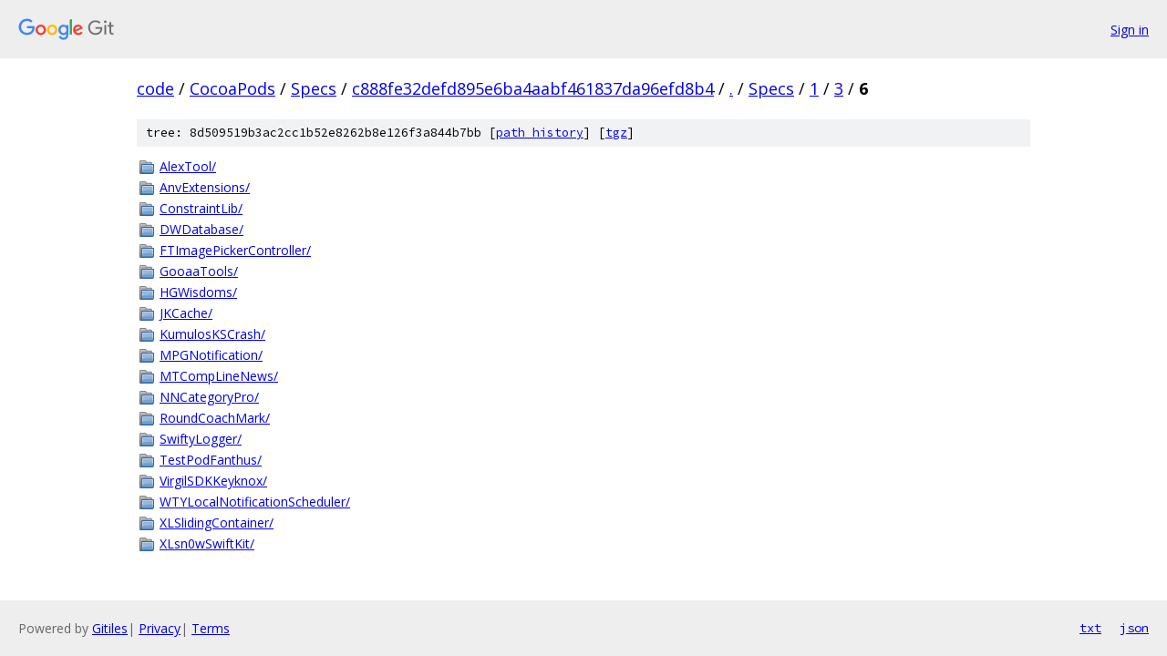

--- FILE ---
content_type: text/html; charset=utf-8
request_url: https://code.googlesource.com/CocoaPods/Specs/+/c888fe32defd895e6ba4aabf461837da96efd8b4/Specs/1/3/6?autodive=0%2F%2F/
body_size: 1138
content:
<!DOCTYPE html><html lang="en"><head><meta charset="utf-8"><meta name="viewport" content="width=device-width, initial-scale=1"><title>Specs/1/3/6 - CocoaPods/Specs - Git at Google</title><link rel="stylesheet" type="text/css" href="/+static/base.css"><!-- default customHeadTagPart --></head><body class="Site"><header class="Site-header"><div class="Header"><a class="Header-image" href="/"><img src="//www.gstatic.com/images/branding/lockups/2x/lockup_git_color_108x24dp.png" width="108" height="24" alt="Google Git"></a><div class="Header-menu"> <a class="Header-menuItem" href="https://accounts.google.com/AccountChooser?faa=1&amp;continue=https://code.googlesource.com/login/CocoaPods/Specs/%2B/c888fe32defd895e6ba4aabf461837da96efd8b4/Specs/1/3/6?autodive%3D0%252F%252F%252F">Sign in</a> </div></div></header><div class="Site-content"><div class="Container "><div class="Breadcrumbs"><a class="Breadcrumbs-crumb" href="/?format=HTML">code</a> / <a class="Breadcrumbs-crumb" href="/CocoaPods/">CocoaPods</a> / <a class="Breadcrumbs-crumb" href="/CocoaPods/Specs/">Specs</a> / <a class="Breadcrumbs-crumb" href="/CocoaPods/Specs/+/c888fe32defd895e6ba4aabf461837da96efd8b4">c888fe32defd895e6ba4aabf461837da96efd8b4</a> / <a class="Breadcrumbs-crumb" href="/CocoaPods/Specs/+/c888fe32defd895e6ba4aabf461837da96efd8b4/?autodive=0%2F%2F%2F">.</a> / <a class="Breadcrumbs-crumb" href="/CocoaPods/Specs/+/c888fe32defd895e6ba4aabf461837da96efd8b4/Specs?autodive=0%2F%2F%2F">Specs</a> / <a class="Breadcrumbs-crumb" href="/CocoaPods/Specs/+/c888fe32defd895e6ba4aabf461837da96efd8b4/Specs/1?autodive=0%2F%2F%2F">1</a> / <a class="Breadcrumbs-crumb" href="/CocoaPods/Specs/+/c888fe32defd895e6ba4aabf461837da96efd8b4/Specs/1/3?autodive=0%2F%2F%2F">3</a> / <span class="Breadcrumbs-crumb">6</span></div><div class="TreeDetail"><div class="u-sha1 u-monospace TreeDetail-sha1">tree: 8d509519b3ac2cc1b52e8262b8e126f3a844b7bb [<a href="/CocoaPods/Specs/+log/c888fe32defd895e6ba4aabf461837da96efd8b4/Specs/1/3/6">path history</a>] <span>[<a href="/CocoaPods/Specs/+archive/c888fe32defd895e6ba4aabf461837da96efd8b4/Specs/1/3/6.tar.gz">tgz</a>]</span></div><ol class="FileList"><li class="FileList-item FileList-item--gitTree" title="Tree - AlexTool/"><a class="FileList-itemLink" href="/CocoaPods/Specs/+/c888fe32defd895e6ba4aabf461837da96efd8b4/Specs/1/3/6/AlexTool?autodive=0%2F%2F%2F/">AlexTool/</a></li><li class="FileList-item FileList-item--gitTree" title="Tree - AnvExtensions/"><a class="FileList-itemLink" href="/CocoaPods/Specs/+/c888fe32defd895e6ba4aabf461837da96efd8b4/Specs/1/3/6/AnvExtensions?autodive=0%2F%2F%2F/">AnvExtensions/</a></li><li class="FileList-item FileList-item--gitTree" title="Tree - ConstraintLib/"><a class="FileList-itemLink" href="/CocoaPods/Specs/+/c888fe32defd895e6ba4aabf461837da96efd8b4/Specs/1/3/6/ConstraintLib?autodive=0%2F%2F%2F/">ConstraintLib/</a></li><li class="FileList-item FileList-item--gitTree" title="Tree - DWDatabase/"><a class="FileList-itemLink" href="/CocoaPods/Specs/+/c888fe32defd895e6ba4aabf461837da96efd8b4/Specs/1/3/6/DWDatabase?autodive=0%2F%2F%2F/">DWDatabase/</a></li><li class="FileList-item FileList-item--gitTree" title="Tree - FTImagePickerController/"><a class="FileList-itemLink" href="/CocoaPods/Specs/+/c888fe32defd895e6ba4aabf461837da96efd8b4/Specs/1/3/6/FTImagePickerController?autodive=0%2F%2F%2F/">FTImagePickerController/</a></li><li class="FileList-item FileList-item--gitTree" title="Tree - GooaaTools/"><a class="FileList-itemLink" href="/CocoaPods/Specs/+/c888fe32defd895e6ba4aabf461837da96efd8b4/Specs/1/3/6/GooaaTools?autodive=0%2F%2F%2F/">GooaaTools/</a></li><li class="FileList-item FileList-item--gitTree" title="Tree - HGWisdoms/"><a class="FileList-itemLink" href="/CocoaPods/Specs/+/c888fe32defd895e6ba4aabf461837da96efd8b4/Specs/1/3/6/HGWisdoms?autodive=0%2F%2F%2F/">HGWisdoms/</a></li><li class="FileList-item FileList-item--gitTree" title="Tree - JKCache/"><a class="FileList-itemLink" href="/CocoaPods/Specs/+/c888fe32defd895e6ba4aabf461837da96efd8b4/Specs/1/3/6/JKCache?autodive=0%2F%2F%2F/">JKCache/</a></li><li class="FileList-item FileList-item--gitTree" title="Tree - KumulosKSCrash/"><a class="FileList-itemLink" href="/CocoaPods/Specs/+/c888fe32defd895e6ba4aabf461837da96efd8b4/Specs/1/3/6/KumulosKSCrash?autodive=0%2F%2F%2F/">KumulosKSCrash/</a></li><li class="FileList-item FileList-item--gitTree" title="Tree - MPGNotification/"><a class="FileList-itemLink" href="/CocoaPods/Specs/+/c888fe32defd895e6ba4aabf461837da96efd8b4/Specs/1/3/6/MPGNotification?autodive=0%2F%2F%2F/">MPGNotification/</a></li><li class="FileList-item FileList-item--gitTree" title="Tree - MTCompLineNews/"><a class="FileList-itemLink" href="/CocoaPods/Specs/+/c888fe32defd895e6ba4aabf461837da96efd8b4/Specs/1/3/6/MTCompLineNews?autodive=0%2F%2F%2F/">MTCompLineNews/</a></li><li class="FileList-item FileList-item--gitTree" title="Tree - NNCategoryPro/"><a class="FileList-itemLink" href="/CocoaPods/Specs/+/c888fe32defd895e6ba4aabf461837da96efd8b4/Specs/1/3/6/NNCategoryPro?autodive=0%2F%2F%2F/">NNCategoryPro/</a></li><li class="FileList-item FileList-item--gitTree" title="Tree - RoundCoachMark/"><a class="FileList-itemLink" href="/CocoaPods/Specs/+/c888fe32defd895e6ba4aabf461837da96efd8b4/Specs/1/3/6/RoundCoachMark?autodive=0%2F%2F%2F/">RoundCoachMark/</a></li><li class="FileList-item FileList-item--gitTree" title="Tree - SwiftyLogger/"><a class="FileList-itemLink" href="/CocoaPods/Specs/+/c888fe32defd895e6ba4aabf461837da96efd8b4/Specs/1/3/6/SwiftyLogger?autodive=0%2F%2F%2F/">SwiftyLogger/</a></li><li class="FileList-item FileList-item--gitTree" title="Tree - TestPodFanthus/"><a class="FileList-itemLink" href="/CocoaPods/Specs/+/c888fe32defd895e6ba4aabf461837da96efd8b4/Specs/1/3/6/TestPodFanthus?autodive=0%2F%2F%2F/">TestPodFanthus/</a></li><li class="FileList-item FileList-item--gitTree" title="Tree - VirgilSDKKeyknox/"><a class="FileList-itemLink" href="/CocoaPods/Specs/+/c888fe32defd895e6ba4aabf461837da96efd8b4/Specs/1/3/6/VirgilSDKKeyknox?autodive=0%2F%2F%2F/">VirgilSDKKeyknox/</a></li><li class="FileList-item FileList-item--gitTree" title="Tree - WTYLocalNotificationScheduler/"><a class="FileList-itemLink" href="/CocoaPods/Specs/+/c888fe32defd895e6ba4aabf461837da96efd8b4/Specs/1/3/6/WTYLocalNotificationScheduler?autodive=0%2F%2F%2F/">WTYLocalNotificationScheduler/</a></li><li class="FileList-item FileList-item--gitTree" title="Tree - XLSlidingContainer/"><a class="FileList-itemLink" href="/CocoaPods/Specs/+/c888fe32defd895e6ba4aabf461837da96efd8b4/Specs/1/3/6/XLSlidingContainer?autodive=0%2F%2F%2F/">XLSlidingContainer/</a></li><li class="FileList-item FileList-item--gitTree" title="Tree - XLsn0wSwiftKit/"><a class="FileList-itemLink" href="/CocoaPods/Specs/+/c888fe32defd895e6ba4aabf461837da96efd8b4/Specs/1/3/6/XLsn0wSwiftKit?autodive=0%2F%2F%2F/">XLsn0wSwiftKit/</a></li></ol></div></div> <!-- Container --></div> <!-- Site-content --><footer class="Site-footer"><div class="Footer"><span class="Footer-poweredBy">Powered by <a href="https://gerrit.googlesource.com/gitiles/">Gitiles</a>| <a href="https://policies.google.com/privacy">Privacy</a>| <a href="https://policies.google.com/terms">Terms</a></span><span class="Footer-formats"><a class="u-monospace Footer-formatsItem" href="?format=TEXT">txt</a> <a class="u-monospace Footer-formatsItem" href="?format=JSON">json</a></span></div></footer></body></html>